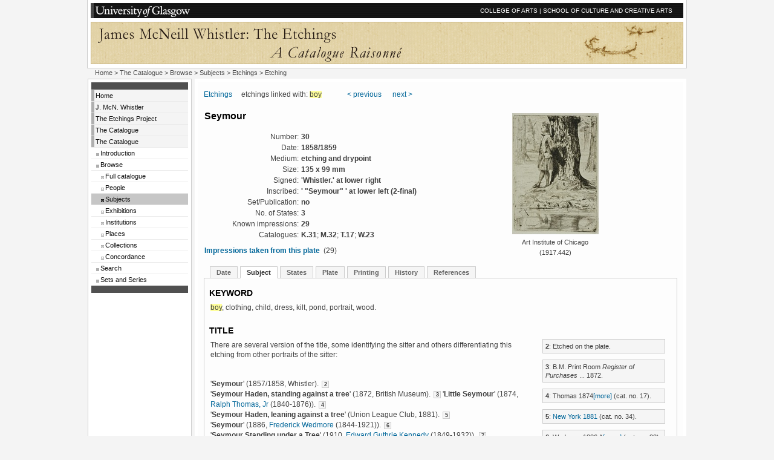

--- FILE ---
content_type: text/html; charset=UTF-8
request_url: https://etchings.arts.gla.ac.uk/catalogue/subject/display/index.php?rs=4&key=s_boy&catno=K001
body_size: 4625
content:

<!DOCTYPE HTML PUBLIC "-//W3C//DTD HTML 4.01//EN"
            "http://www.w3.org/TR/html4/strict.dtd">

<html lang="en-UK">
<head>
<title>Whistler Etchings :: Subject Search</title>
<meta http-equiv="Content-Type" content="text/html; charset=utf-8">
<!-- iso-8859-1 -->
<meta name="description" content="Whistler Etchings Project">
<meta name="Author" content="Professor Margaret MacDonald">
<meta name="keywords" content="etchings, whistler">
<style type="text/css" media="screen">@import "../../../style/standard.css";</style>
<link rel="stylesheet" type="text/css" media="print" href="../../../style/print.css">


<script type="text/javascript" src="https://ajax.googleapis.com/ajax/libs/jquery/1.4.2/jquery.min.js"></script>
<script type="text/javascript" src="https://ajax.googleapis.com/ajax/libs/jqueryui/1.8/jquery-ui.min.js"></script>
<script type="text/javascript" src="../../../js/cloud-zoom.1.0.2.min.js"></script>
<!-- script type="text/javascript" src="../../../js/jquery.listnav-2.1.js"></script -->
<script type="text/javascript" src="/jquery.listnav-2.1.js"></script>



</head>

<body>

<div id="wrapper">

<a name="top" id="top"></a>

<!-- start of headers  -->

<div id="headers_container">

<div id="toprow">
<a href="http://www.gla.ac.uk/"><img src="../../../images/gulogo.gif" alt="University of Glasgow" width="160" height="20" class="logotype"></a>
<a href="http://www.gla.ac.uk/colleges/arts/">COLLEGE OF ARTS</a> | <a href="http://www.gla.ac.uk/schools/cca/">SCHOOL OF CULTURE AND CREATIVE ARTS</a> <input name="imagefield" type="image" class="go" alt="go" style="height:20px;" src="../../../images/x.gif">
</div>

<div id="bannercontainercontainer">
  <div id="bannercontainer">
   <div id="bannerleft"></div>
   <div id="bannerright"></div>
  </div>
</div>
<div id="bannerforprint"><h1>UNIVERSITY of GLASGOW</h1></div>

</div>

<div id="container">

<div id="bread"><a href="../../../">Home</a>  &gt; <a href="../" title="Return to catalogue main page">The Catalogue</a> &gt; Browse &gt; Subjects &gt; <a href="../result/?key=">Etchings</a> &gt; Etching</div>

<div id="navigation">

<p class="navtoptail">&nbsp;</p>

<ul>

<li><a href="../../../">Home</a></li>
<li><a href="../../../jmw/">J. McN. Whistler</a></li>
<!-- THE PROJECT -->
<li><a href="../../../project/">The Etchings Project</a><a href="../../../catalogue/">The Catalogue</a></li>

<!-- THE CATALOGUE -->
<li><a href="../../../catalogue/">The Catalogue</a><ul class="multilevel-linkul-0"><li><a href="../../../catalogue/introduction/" title="Introductory material">Introduction</a></li><li><a href="../../../catalogue/browse_all/" title="Browse the catalogue">Browse</a></li><li><ul class="multilevel-linkul-0"><li><a href="../../../catalogue/browse/" title="Browse the full catalogue">Full catalogue</a></li><li><a href="../../../catalogue/people/" title="People linked with the etchings">People</a></li><li><a href="../../../catalogue/subject/" title="Browse by subject tags" class="currentsection">Subjects</a></li><li><a href="../../../catalogue/exhibit/" title="Exhibitions linked with etchings">Exhibitions</a></li><li><a href="../../../catalogue/inst/" title="Institutions linked with etchings">Institutions</a></li><li><a href="../../../catalogue/place/" title="Institutions linked with places">Places</a></li><li><a href="../../../catalogue/collections/" title="Find impressions belonging to collections">Collections</a></li><li><a href="../../../catalogue/concordance/" title="Compare numbers from other catalogues">Concordance</a></li></ul></li><li><a href="../../../catalogue/search/" title="Search the catalogue">Search</a></li><li><a href="../../../catalogue/sets/" title="Sets">Sets and Series</a></li></ul></li>

<!-- li><a href="../../../exhibition/">Exhibition</a></li -->

<!-- li><a href="../../../staff/">Project Staff</a></li -->

<!-- li><a href="../../../contact/">Contact Us</a></li -->

</ul>

<p class="navtoptail">&nbsp;</p></div>

<div id="mainpage">

<div id="mainpage_forbottom">
<div class="maincontent" style="margin-right:0">
<div id="content">

<div class="navigation"><a href="../result/?key=s_boy" title="Return to list of etchings">Etchings</a> &#160; &#160; etchings linked with: <span class="highlight">boy</span>  &#160;&#160;&#160;&#160;&#160;&#160;&#160;&#160;&#160;&#160;&#160;&#160; <a href="index.php?rs=3&amp;key=s_boy&amp;catno=K001">&lt; previous</a> &#160;&#160;&#160;&#160; <a href="index.php?rs=5&amp;key=s_boy&amp;catno=K001">next &gt;</a></div><table border="0" cellpadding="0" cellspacing="1" width="100%" style="margin-bottom: 16px;"><tr><td colspan="2"><h2>Seymour</h2></td><td rowspan="12" style="width: 40%" align="left"><div class="etch200"><a href="../../etchings/etching/?filename=K0310202&catno=K031"><img src="../../images/etch200/K0310202_001.jpg" alt="Impression: Art Institute of Chicago"></a><br>Art Institute of Chicago<br>(1917.442)</div></td></tr><tr><td style="width: 20%" align="right">Number:</td><td style="width: 40%">&nbsp;<b>30</b></td><tr><td style="width: 20%" align="right">Date:</td><td style="width: 40%">&nbsp;<b>1858/1859</b></td></tr><tr><td style="width: 20%" align="right">Medium:</td><td style="width: 40%">&nbsp;<b>etching and drypoint</b></td></tr><tr><td style="width: 20%" align="right">Size:</td><td style="width: 40%">&nbsp;<b>135 x 99 mm</b></td></tr><tr><td style="width: 20%" align="right">Signed:</td><td style="width: 40%">&nbsp;<b>'Whistler.' at lower right</b></td></tr><tr><td style="width: 20%" align="right">Inscribed:</td><td style="width: 40%">&nbsp;<b>' "Seymour" ' at lower left (2-final)</b></td></tr><tr><td style="width: 20%" align="right">Set/Publication:</td><td style="width: 40%">&nbsp;<b>no</b></td></tr><tr><td style="width: 20%" align="right">No. of States:</td><td style="width: 40%">&nbsp;<b>3</b></td></tr><tr><td style="width: 20%" align="right">Known impressions:</td><td>&nbsp;<b>29</b></td></tr><tr><td style="width: 20%" align="right">Catalogues:</td><td align="left">&nbsp;<b>K.31</b>; <b>M.32</b>; <b>T.17</b>; <b>W.23</b></td></tr><tr><td colspan="2" style="padding-top:8px;"><a href="../../etchings/etchlist/?catno=K031"><b>Impressions taken from this plate</b></a> &#160;(29)</td></tr></table><ul id="tabnav"><li><a href="index.php?catno=K031&amp;rs=4&amp;key=s_boy&amp;xml=dat" title="Information on dating">Date</a></li><li><a href="index.php?catno=K031&amp;rs=4&amp;key=s_boy&amp;xml=sub" class="active" title="Subject: title, description, sitter, site, discussion">Subject</a></li><li><a href="index.php?catno=K031&amp;rs=4&amp;key=s_boy&amp;xml=sta" title="States">States</a></li><li><a href="index.php?catno=K031&amp;rs=4&amp;key=s_boy&amp;xml=pla" title="Plate: the copper plate">Plate</a></li><li><a href="index.php?catno=K031&amp;rs=4&amp;key=s_boy&amp;xml=pri" title="Printing: technique, printing">Printing</a></li><li><a href="index.php?catno=K031&amp;rs=4&amp;key=s_boy&amp;xml=mar" title="History: publication, exhibitions, sales &amp; collectors">History</a></li><li><a href="index.php?catno=K031&amp;rs=4&amp;key=s_boy&amp;xml=bib" title="References: catalogues, general, reviews">References</a></li></ul><div id="xml"><div class="section">
<h4>KEYWORD</h4>
<div class="para">
<div class="paratext">
<span class="highlight">boy</span>, clothing, child, dress, kilt, pond, portrait, wood.</div>
<div class="note"></div>
<div style="clear:both;"></div>
</div>
<h4>TITLE</h4>
<div class="para">
<div class="paratext">There are several version of the title, some identifying the sitter and others differentiating this etching from other portraits of the sitter:<br><br><br>'<b>Seymour</b>' (1857/1858, Whistler). <span class="note">2</span> <br>'<b>Seymour Haden, standing against a tree</b>' (1872, British Museum). <span class="note">3</span>  '<b>Little Seymour</b>' (1874, <a href="../../biog/?nid=ThomR" title="Ralph Thomas, Jr (1840-1876), author of the first catalogue of Whistler's etchings">Ralph Thomas, Jr</a> (1840-1876)). <span class="note">4</span> <br>'<b>Seymour Haden, leaning against a tree</b>' (Union League Club, 1881). <span class="note">5</span> <br> '<b>Seymour</b>' (1886, <a href="../../biog/?nid=WedmF" title="Frederick Wedmore (1844-1921), art critic">Frederick Wedmore</a> (1844-1921)). <span class="note">6</span> <br> '<b>Seymour Standing under a Tree</b>' (1910, <a href="../../biog/?nid=KennEG" title="Edward Guthrie Kennedy (1849-1932), dealer with H. Wunderlich and Co., New York">Edward Guthrie Kennedy</a> (1849-1932)). <span class="note">7</span> <br><br><br> Whistler's title, '<b>Seymour</b>', is adequate.  Both Whistler and his wife  listed an etching as 'Seymour', but since there were several portraits of the boy, it is not certain that they always meant this etching. <span class="note">8</span> </div>
<div class="note">
<p class="note"><b>2</b>: Etched on the plate.</p>
<p class="note"><b>3</b>: B.M. Print Room <span class="italic">Register of Purchases</span> ... 1872.</p>
<p class="note"><b>4</b>: <span class="bib1">Thomas 1874<a href="../../biblio/?key=Thom1874">[more]</a></span> (cat. no. 17).</p>
<p class="note"><b>5</b>:  <span class="exh1"><a href="index.php?rs=4&amp;xml=bib&amp;ref=NY-1881b" title="See further details in 'References'">New York 1881</a></span> (cat. no. 34).</p>
<p class="note"><b>6</b>:  <span class="bib1">Wedmore 1886 A<a href="../../biblio/?key=Wedm1886">[more]</a></span> (cat. no. 23).</p>
<p class="note"><b>7</b>: <span class="bib1">Kennedy 1910<a href="../../biblio/?key=Kenn1910">[more]</a></span> (cat. no. 31)</p>
<p class="note"><b>8</b>: Whistler, 18 July 1889, GUW #13235;   [1890/1891],  #13236; B. Whistler, list, [1890/1892],  #12715.</p>
</div>
<div style="clear:both;"></div>
</div>
<h4>DESCRIPTION</h4>
<div class="para">
<div class="paratext">The boy is in profile to left, leaning against a broad tree-trunk  in open woodland, his legs and the base of the tree being reflected in calm water in the foreground. He gazes upwards with wide open wondering eyes, his mouth slightly open, as if not sure of what he sees, or as if deep in inward reflection (which might be echoed by the  reflections in the water).  </div>
<div class="note"></div>
<div style="clear:both;"></div>
</div>
<div class="para">
<div class="paratext">He wears a high bonnet with long ribbons falling at the back; a loose wide-sleeved jacket buttoned  at the top, over  a buttoned waistcoat; a    black tie in a bow under a rounded shirt collar; a very small purse or sporran over a knee-length kilt or skirt with soft pleats; long dark socks, possibly plaid; and lace-up shoes.  His hair is slightly curly, reaching nearly to his collar. </div>
<div class="note"></div>
<div style="clear:both;"></div>
</div>
<div class="para">
<div class="paratext">The sun  casts shadows to right and the boy appears to be  looking straight up toward the sun.</div>
<div class="note"></div>
<div style="clear:both;"></div>
</div>
<h4>SITTER</h4>
<div class="para">
<div class="paratext">A full length portrait of <a href="../../biog/?nid=HadeFS2" title="Francis Seymour Haden, Jr (1850-1918), Whistler's nephew">Francis Seymour Haden, Jr</a> (1850-1918), the eldest son of <a href="../../biog/?nid=HadeFS" title="Francis Seymour Haden (1818-1910), surgeon and etcher, Whistler's brother-in-law">Francis Seymour Haden, Sr</a> (1818-1910) and Whistler's half-sister Deborah.  Whistler added the boy's name, 'Seymour' (in quotation marks) at the bottom of the plate (just as he added the name 'Annie' to <span class="italic">Annie</span> 007). Seymour posed for three portrait etchings, <span class="italic">Seymour, Standing</span> 010, <span class="italic">Seymour Haden, Jr, Seated</span> 009, and this one.</div>
<div class="note"></div>
<div style="clear:both;"></div>
</div>
<h4>SITE</h4>
<div class="para">
<div class="paratext">This was etched in London, possibly in Greenwich Park.  The open parkland  scene bears comparison with several early etchings by Whistler, particularly   <span class="italic">Girl in a wood</span> 031, and  including <span class="italic">Greenwich Pensioner</span> 040, <span class="italic">Greenwich Park</span> 041 and <span class="italic">Nursemaid and Child</span> 042. </div>
<div class="note"></div>
<div style="clear:both;"></div>
</div>
<h4>DISCUSSION</h4>
<div class="para">
<div class="paratext">The subject is one that became central to Whistler's work - that of reflection, both physical and mental.  </div>
<div class="note"></div>
<div style="clear:both;"></div>
</div>
<div class="para">
<div class="paratext">As a portrait of a Haden child, and as a rural idyll, it appears to be related to the one etching by Haden and Whistler, <span class="italic">Girl in a wood</span> 031. It is, like that etching, rather stiff and naive in its representation both of the boy and of 'nature'.</div>
<div class="note"></div>
<div style="clear:both;"></div>
</div>
<div class="para">
<div class="paratext">The outfit is similar, but not identical, to that seen in the other etched portraits of Seymour. Mansfield described it as: 'A boy dressed in Scotch fashion'  but the dress is typical Victorian boy's dress, and although it may be a kilt, it is not specifically Scottish, nor is it a  tartan.  <span class="note">9</span> </div>
<div class="note"><p class="note"><b>9</b>: <span class="bib1">Mansfield 1909<a href="../../biblio/?key=Mans1909-a">[more]</a></span> (cat. no. 32).</p></div>
<div style="clear:both;"></div>
</div>
</div>
</div><p>&#160;</p>
<p>&#160;</p>

<br style="font-size:1px; line-height: 0; height: 0; clear:right;">
</div>
</div>

<div class="onecolclear"></div></div></div>

</div>

<div id="footer_container">

  <div id="footer1"><p><a href="#top">top</a></p>
  </div>

  <div id="footer2">
  <p>Whistler Etchings Project, School of Culture and Creative Arts,<br>
  University of Glasgow, Glasgow G12 8QH, UK</p>
  <p><a href="../../../enquire/" title="Send an enquiry to the project">Enquiries</a> | <a href="../../../copyright/">&copy; Copyright</a></p>
  </div>

</div>

</div>

</body>
</html>

